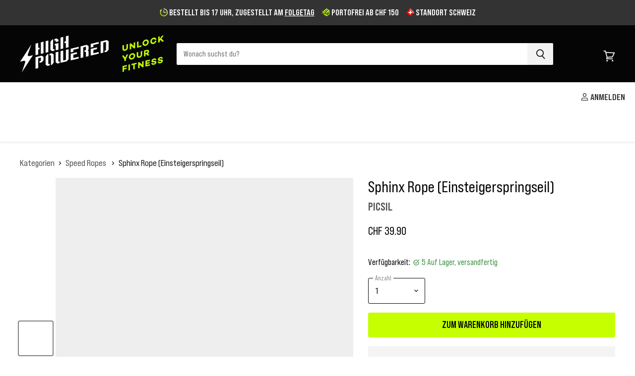

--- FILE ---
content_type: text/javascript
request_url: https://themeassets.aws-dns.uncomplicatedapps.com/shopify/therxstore.myshopify.com-catlist.min.js?cbi=1.80.0.44
body_size: 14189
content:
/**
 * @preserve Breadcrumbs Uncomplicated - v2.4.28 - therxstore.myshopify.com
 * @licence (c) 2016-2024 Zoom Buzz Ltd
 * Categories last refreshed at 2025-04-01T09:41:44.469Z
 * PLEASE DO NOT CHANGE THIS FILE as it is auto-regenerated on category refresh
 */

!function(){var e,t={},n="/products/",i="/collections/",r="activecat",l="activecatpeer",a="Loading...",o={"&":"&amp;","<":"&lt;",">":"&gt;"},s=null,c=function(e,t){return null!=e&&null!=e&&(e.classList?e.classList.contains(t):!!e.className.match(new RegExp("(\\s|^)"+t+"(\\s|$)")))},u=function(e,t){null!=e&&(e.classList?e.classList.add(t):c(e,t)||(e.className+=" "+t))},d=function(e,t){if(null!=e)if(e.classList)e.classList.remove(t);else if(c(e,t)){var n=new RegExp("(\\s|^)"+t+"(\\s|$)");e.className=e.className.replace(n," ")}},f=function(e,t){var n=[];if(t||void 0!==e.url&&(n=[{title:e.title,url:e.url,pointer:e}]),null!=e.links&&void 0!==e.links.length)for(var i=0;i<e.links.length;++i){var r=f(e.links[i],!1);n.push.apply(n,r)}return n},g=function(e,t){if(void 0!==t&&(e.parent=t),null!=e.links&&void 0!==e.links.length)for(var n=0;n<e.links.length;++n)g(e.links[n],e)},p=function(e){if(void 0!==s.country_code_prepend)return s.country_code_prepend;void 0===e&&(e=w());var t="";return"/"==e[0]&&("/"==e[3]&&(t=e.substring(0,3)),"/"!=e[6]||"-"!=e[3]&&"_"!=e[3]||(t=e.substring(0,6))),s.country_code_prepend=t,t},m=function(e,t){if(e=function(e){var t=p(e);return e.substring(t.length)}(e),(r=v(e,t)).length>0)return r;var r,l,a,o,s,c;e=decodeURI(e);return(r=v(e,t)).length>0||(-1!=(l=e.indexOf(n))&&-1!=(a=e.indexOf(i))&&(o=e.substring(0,l),r=v(o,t)),-1!=(a=e.indexOf(i))&&-1!=(s=e.indexOf("/",a+13+1))&&(c=e.substring(0,s),r=v(c,t))),r},v=function(e,t){for(var n=[],i=0;i<t.length;++i)if(t[i].url==e){if(-1==e.indexOf("/",1))continue;n[n.length]=t[i].pointer}return n},h=function(e,t){for(;void 0!==e.parent&&e.parent!=e&&(void 0!==(n=e.parent).parent&&null!==n.parent);)t(e),e=e.parent;var n},y=function(e){var t=[];return h(e,(function(e){t[t.length]=e.parent})),t},b=function(e){var n=e.peer_index;return h(e,(function(e){n=e.parent.peer_index+"-"+n})),t&&t.baseId&&(n=t.baseId+"-"+n),n},_=function(){return t.override_path?t.override_path:window.location.pathname},k=function(){return t.override_querystring?t.override_querystring:window.location.search},L=function(){return t.override_referrer_path?window.location.origin+t.override_referrer_path:document.referrer},w=function(e){var t=!1,n="unknown",i=document.getElementById("uncomplicated-meta-hintedpath");if(null!==i&&(t=i.dataset.hintedpath,n=i.dataset.hintedmethod),n&&"product_metafield_reference"===n)return t;if(n&&"product_metafield"===n)return t;if(e&&1===e&&L()){var r;if(_()&&(r=E(_(),!0)))return r;var l=document.getElementById("uncomplicated-meta-ignorereferrer"),a=new URL(L());if(!l&&a&&a.pathname&&(r=E(a.pathname,!1)))return r}return t||_()},E=function(e,t){if(e&&e.indexOf){var r=e.indexOf(n),l=-1!==r;if(!l||l&&t)if(-1!==e.indexOf(i))return-1!==r?e.substring(0,r):e}return!1},B=function(e,t,n){for(var i=0;i<=n;++i)if(e.title==t[i].title&&e.url==t[i].url)return!0;return!1},I=function(e){return T(e.url)},T=function(e){var t=w();return e===t||e===decodeURI(t)},x=function(e,t){var n=new Image;n.onload=n.onerror=function(){e.apply(this)},n.src=t},H=function(e,t,n){var i;if(null!=e.links&&void 0!==e.links.length)for(var r=0;r<e.links.length;++r)(i=e.links[r])==t||u(document.getElementById(b(i)),n)},M=function(e,n,i){var r="";if(t&&t.baseId&&(r=t.baseId),void 0!==e&&e.length>0){if(void 0!==e[0][r+"tagged-"+n])return;e[0][r+"tagged-"+n]=!0;for(var l=0;l<e.length;++l)u(document.getElementById(b(e[l])),n),i&&M(e[l].links,n,i)}},N=function(e){if(e.dataset.renderStatus){var t=parseInt(e.dataset.renderStatus);if(t>=1048576)return!0;t>=0&&(e.dataset.renderStatus=""+(t+1024))}return!1},C=function(e,t,n){var i="";if(i+='<ul id="'+t+'" class="'+e.join(" ")+'">',null!=n.links&&void 0!==n.links.length)for(var r=0;r<n.links.length;++r)i+=O("li",n.links[r],0,"",!0);else i+="<li>No links available</li>";return i+="</ul>"},O=function(e,n,i,l,a){var o="",s="",c="",u="";if(void 0===l&&(l=""),void 0!==i&&(c+="level-"+i+" absolute-level-"+i+" relative-level-"+i,u+=' data-level="'+i+'"'),i>4&&(c+=" relative-level-gt4"),void 0!==n.products_count&&0==n.products_count&&void 0===n.links&&(c+=" catpc-zero"),I(n)&&(c+=" "+r),void 0!==n.peer_index&&(l.length>0&&(l+="-"),l+=n.peer_index),t&&t.baseId&&(s=t.baseId+"-"),o+="<"+e+' id="'+(s+=l)+'" class="'+c+'"'+u+">",void 0===n.url||I(n)||(o+='<a href="'+A(n.url)+'">'),o+=n.title,void 0!==n.products_count&&"h1"!=e&&(o+=' <span class="pc',0==n.products_count&&(o+=" pc-zero-hide"),o+='" data-count="'+n.products_count+'">('+n.products_count+")</span>"),void 0===n.url||I(n)||(o+="</a>"),o+="</"+e+">",a&&null!=n.links&&void 0!==n.links.length)for(var d=0;d<n.links.length;++d)o+=O(e,n.links[d],i+1,l,a);return o},S=function(e,t,n){var i="";if(i+='<select id="'+t+'" class="'+e.join(" ")+'">',i+='<option value="" selected="selected" disabled="disabled">'+("<Jump to a category>".replace(/[&<>]/g,(function(e){return o[e]||e}))+"</option>"),null!=n.links&&void 0!==n.links.length)for(var r=0;r<n.links.length;++r)i+=z("option",n.links[r],0,"",!0);return i+="</select>"},z=function(e,t,n,i,l){var a="<"+e;if(void 0!==t.url&&(a+=' value="'+A(t.url)+'"',I(t)&&(a+=' class="'+r+'"')),a+=">",a+=i+t.title,a+="</"+e+">",l&&null!=t.links&&void 0!==t.links.length)for(var o=0;o<t.links.length;++o)a+=z(e,t.links[o],n+1,i+"--- ",l);return a},j=function(e,t){for(var n=[],i=0,r=0;r<t;++r){var l=document.getElementById("uncomplicated-category-icon-"+r).getElementsByClassName("subcat-grid-link__image")[0];n[n.length]=l,l.style.height="auto",l.clientHeight>i&&(i=l.clientHeight)}for(r=0;r<n.length;++r){l=n[r];i>0&&(l.style.height=i+"px")}},A=function(e){return p()+e},P=function(e,t,n,i,r){null==r&&(r=0);var l=!0;if(void 0!==this[e]&&this[e])switch(r){case 0:clearTimeout(this[e]),this[e]=setTimeout(this[e+"__function"],i),l=!1,n();break;case 1:this[e+"__function"](!1),l=!0}else l=!0;l&&(this[e+"__function"]=function(i){null==i&&(i=!0),i?t():n(),clearTimeout(this[e]),this[e]=null,this[e+"__function"]=null},this[e]=setTimeout(this[e+"__function"],i))},R={clearCachedProcessing:function(){s.processed_table=[],s.country_code_prepend=void 0},processed:function(e,t){return s.processed_table=s.processed_table||{},void 0===t?void 0!==s.processed_table[e]:(s.processed_table[e]=t,!0)},getMatchesForMostAppropriateCategory:function(e,t){var i=t?s.matches:null;if(!i||!i.length){var r=f(e,!0);_()&&function(e){if(e&&e.indexOf){var t=e.indexOf(n);if(-1!=t)return e.substring(t)}return!1}(_())?(i=m(w(1),r))&&i.length||(i=m(w(0),r)):i=m(w(),r)}return t&&i&&i.length&&(s.matches=i),i},processCategorySelect:function(e,t,n){if(!N(e)&&(e.classList&&e.classList.contains("show-extension")&&(e.outerHTML=S(Array.from(e.classList),e.id,n),e=document.getElementById(e.id)),function(e,t,n){if("load"==t&&"complete"==document.readyState)return n();var i=this,r=function(){n.apply(i,arguments)};e.addEventListener?e.addEventListener(t,r,!1):e.attachEvent?e.attachEvent("on"+t,r):window["on"+t]=r}(e,"change",(function(e){if(null!=e.target&&null!=e.target.value&&""!=e.target.value){var t=e.target.value;window.location=t}})),null!=t&&0!=t.length))for(var i=0;i<e.options.length;i++)if(null!=e.options[i].value&&""!=e.options[i].value&&e.options[i].value==t[0].url){e.selectedIndex=i;break}},processCategoryList:function(e,t,n){if(!N(e))if(e.classList&&e.classList.contains("show-extension")&&(e.outerHTML=C(Array.from(e.classList),e.id,n),e=document.getElementById(e.id)),void 0!==t.length&&t.length>0)for(var i=0;i<t.length;++i){var a=t[i],o=B(a,t,i-1),s=y(a);if(null==s.length||0==s.length)H(a.parent,a,l);else for(var c=0;c<s.length;++c){var d=s[c];u(document.getElementById(b(d)),"supercat"),0==c&&H(d,a,l),void 0!==d.parent&&H(d.parent,d,"supercatpeer")}var f=document.getElementById(b(a));null!=f&&(u(f,r),o&&u(f,"activeduplicat"),I(a)&&(f.innerHTML=f.innerHTML.replace(/<a/,"<span").replace(/a>/,"span>")),M(a.links,"subcatdirect",!1),M(a.links,"subcat",!0),o&&M(a.links,"subduplicat",!0))}else u(e,"no-active-cat")},processCategoryBreadcrumb:function(e,t,n){if(!N(e)){var i;if(null===n.links)i=[{url:"#",title:"Your category list is empty, which makes generating breadcrumbs impossible.  Please refresh the category list in the admin interface.",innerHTML:"Empty category list"}];else{if(null==t||0==t.length)return;i=y(t[0])}var r=document.getElementById("uncomplicated-category-breadcrumb-top-separator"),l=r,a=document.getElementById("uncomplicated-category-breadcrumb-model-item");if(a&&l)for(var o=i.length-1;o>=0;--o){var s=a.cloneNode(!0);s.id="uncomplicated-category-breadcrumb-inserted-"+o,s.href=A(void 0!==i[o].url?i[o].url:"/"),s.title=i[o].title,s.innerHTML=void 0!==i[o].innerHTML?i[o].innerHTML:i[o].title;var c=l.cloneNode(!0);c.id="uncomplicated-category-breadcrumb-insertedsep-"+o,e.insertBefore(c,r),e.insertBefore(s,r)}var u=document.getElementById("uncomplicated-category-breadcrumb-final-item");u&&t.length>0&&(u.href=A(t[0].url),u.title=t[0].title,u.innerHTML=t[0].title)}},processBreadcrumbMetadataJSONLD:function(e){if(null!=e&&0!=e.length){var t=document.getElementsByTagName("head")[0],n=document.createElement("script");n.type="application/ld+json",n.innerHTML="",void 0!==JSON&&void 0!==JSON.stringify&&(n.innerHTML=JSON.stringify(function(e){var t=function(e){var t=[];if(0==e.length)return t;for(var n=e.length-1;n>=0;--n)t[t.length]=e[n];return t}(y(e[0]));t[t.length]=e[0];for(var n={"@context":"http://schema.org","@type":"BreadcrumbList",itemListElement:[]},i=0;i<t.length;++i){var r={},l={"@type":"ListItem"};l.position=i+1,l.item=r,r["@id"]=void 0!==t[i].url?t[i].url:"/",r.name=t[i].title,n.itemListElement[n.itemListElement.length]=l}return n}(e))),t.appendChild(n)}},processBreadcrumbShortLinkFix:function(e){if(null!=e&&0!=e.length&&!(-1!==_().indexOf(n)))for(var t=document.querySelectorAll("body div div a"),i=function(e){var t=e[0].url;return"/"!==t[t.length-1]&&(t[t.length]="/"),t}(e),r="/products/",l=0;l<t.length;++l){var a=t[l];"#"!==a.getAttribute("href")&&(a.pathname&&a.pathname.length>10&&a.pathname.substr(0,10)===r&&(a.pathname=i+a.pathname))}},processCategoryIcons:function(e,t){if(!t||!t.length)return!1;var n=t[0];if(!n.links||!n.links.length)return!1;if(e.classList&&e.classList.contains("show-onlyonfirst")){const e=new URLSearchParams(k()),t=Object.fromEntries(e.entries());if(t.page&&t.page>=2)return!1}var i=e,r=e.getElementsByClassName("subcat-grid-item");if(0===r.length)return!1;var l=r[0],o=function(){P("icons_window_resized",(function(){null!=n.links&&void 0!==n.links.length&&j(0,n.links.length)}),(function(){}),200,1)};!function(e,t,n){if(null!=e.links&&void 0!==e.links.length)for(var i=1;i<e.links.length;++i){var r="uncomplicated-category-icon-"+i;if(!document.getElementById(r)){var l=t.cloneNode(!0);l.id=r,n.appendChild(l)}}}(n,l,i);var s=e.getElementsByClassName("subcat-terminator");if(s&&s.length&&s.length>0){var c=s[0];e.removeChild(c),i.appendChild(c)}"none"===e.style.display&&(e.style.display="block"),"hidden"===e.style.visibility&&(e.style.visibility="visible"),e.classList.contains("subcatzero")&&d(e,"subcatzero"),e.classList.contains("subcatzerojs")&&d(e,"subcatzerojs"),function(e,t,n){if(null!=e.links&&void 0!==e.links.length){for(var i=0;i<e.links.length;++i){var r=e.links[i],l=document.getElementById("uncomplicated-category-icon-"+i);l||(l=document.getElementById("uncomplicated-category-icon-inserted-"+i));var o=!1,s=l.getElementsByClassName("subcat-grid-link")[0];s.href&&"#"===s.getAttribute("href")&&(s.dataset&&(s.dataset.replacedHref=s.href),s.href=A(r.url));var c=s.getElementsByClassName("subcat-grid-link__title")[0];if(c.innerHTML&&c.innerHTML.substring&&c.innerHTML.substring(0,10)===a&&(c.dataset&&(c.dataset.replacedTitle=c.innerHTML),c.innerHTML=r.title,o=!0,void 0!==r.products_count)){var f="";0===r.products_count?(f=' <span class="pc pc-zero-hide" data-count="'+r.products_count+'">('+r.products_count+")</span>",l.className+=" has-no-products"):f=' <span class="pc" data-count="'+r.products_count+'">('+r.products_count+")</span>",c.innerHTML+=""+f}var g=s.getElementsByClassName("subcat-grid-link__image-img")[0];g&&"loading collection image"===g.alt&&(g.dataset&&(g.dataset.replacedAlt=g.alt),g.alt="Sub-category: "+r.title,void 0!==r.image_url?function(e,n){x((function(){e.src=n,t.apply()}),r.image_url)}(g,r.image_url):(l.className+=" has-no-image",g.dataset.nocollimage?g.src=g.dataset.nocollimage:g.src=g.src.replace("loading-image-for-this-collection.png","no-image-for-this-collection.png"))),o&&l.classList&&(u(l,"subcat-shown"),d(l,"subcat-hidden"))}for(var p=e.links.length;p<n.length;++p){var m=document.getElementById("uncomplicated-category-icon-"+p);if(m){var v=m.getElementsByClassName("subcat-grid-link__title")[0];v.innerHTML&&v.innerHTML===a&&(m.style.display="none")}}}}(n,o,r),null!=n.links&&void 0!==n.links.length&&j(0,n.links.length),window.addEventListener&&window.addEventListener("resize",o,!0);var f=document.getElementById("uncomplicated-icons-design_mode-placeholder");return null!==f&&(f.style.display="none"),!0},extendjQuery:function(e){e.fn.getBg=function(){return e(this).parents().filter((function(){var t=e(this).css("background-color");return"transparent"!=t&&"rgba(0, 0, 0, 0)"!=t})).eq(0).css("background-color")};var t=e.expr[":"];t.focus||(t.focus=function(e){return e===document.activeElement&&(e.type||e.href)})},setOptions:function(e){t=e},getCurrentUrlPathname:w,getWindowLocationQueryString:k,doublyLinkTree:g,alreadyPrerendered:N,warn:function(e){console.log("uncompt: "+e)},renderCategories:C,renderCategories_createBranch:O,linksToCurrentPage:T,buffer:P,version:"2.4.0"};e=R,void 0===window.uncompt_common?window.uncompt_common={lib:e}:(window.uncompt_common.other_instances=window.uncompt_common.other_instances||[],window.uncompt_common.other_instances.push(e)),null==s&&(s=window.uncompt_common)}();
!function(){var e={title:"Menu",handle:"main-menu",peer_index:0,links:[{title:"Gewichtheben",depth:1,url:"/collections/gewichtheben",peer_index:0,levels:2,links_size:8,coll_url:"/collections/gewichtheben",coll_handle:"gewichtheben",id:"241150853291",products_count:"54",links:[{title:"Langhanteln",depth:2,url:"/collections/gewichtheben-langhanteln",peer_index:0,levels:0,links_size:0,coll_url:"/collections/gewichtheben-langhanteln",coll_handle:"gewichtheben-langhanteln",id:"414231855334",products_count:"19",image_url:"//highpowered.ch/cdn/shop/collections/Langhanteln_279ccd48-6468-40e8-b4c9-7df90dcca1ee_480x480.jpg?v=1703242018",links:[]},{title:"Hantelscheiben",depth:2,url:"/collections/gewichtheben-hantelscheiben",peer_index:1,levels:1,links_size:2,coll_url:"/collections/gewichtheben-hantelscheiben",coll_handle:"gewichtheben-hantelscheiben",id:"414231920870",products_count:"15",image_url:"//highpowered.ch/cdn/shop/collections/Gewichtsscheiben_ee53abc1-4128-491a-898a-36b74d39d8f7_480x480.jpg?v=1699366300",links:[{title:"Bumper Plates",depth:3,url:"/collections/gewichtheben-hantelscheiben-bumper-plates",peer_index:0,levels:0,links_size:0,coll_url:"/collections/gewichtheben-hantelscheiben-bumper-plates",coll_handle:"gewichtheben-hantelscheiben-bumper-plates",id:"417011859686",products_count:"15",image_url:"//highpowered.ch/cdn/shop/collections/Bumper_Plates_480x480.jpg?v=1703240777"},{title:"Change Plates",depth:3,url:"/collections/gewichtheben-hantelscheiben-fractional-plates",peer_index:1,levels:0,links_size:0,coll_url:"/collections/gewichtheben-hantelscheiben-fractional-plates",coll_handle:"gewichtheben-hantelscheiben-fractional-plates",id:"417011761382",products_count:"6"}]},{title:"Hantelzubehör",depth:2,url:"/collections/gewichtheben-hantelzubehoer",peer_index:2,levels:1,links_size:4,coll_url:"/collections/gewichtheben-hantelzubehoer",coll_handle:"gewichtheben-hantelzubehoer",id:"417011630310",products_count:"19",image_url:"//highpowered.ch/cdn/shop/collections/Hantelzubehoer_61042be2-1855-4cd8-b958-edd7b715ea84_480x480.jpg?v=1713448606",links:[{title:"Hantelverschlüsse",depth:3,url:"/collections/gewichtheben-hantelzubehoer-hantelverschluss",peer_index:0,levels:0,links_size:0,coll_url:"/collections/gewichtheben-hantelzubehoer-hantelverschluss",coll_handle:"gewichtheben-hantelzubehoer-hantelverschluss",id:"417011892454",products_count:"3",image_url:"//highpowered.ch/cdn/shop/collections/Hantelzubehoer_480x480.jpg?v=1699366269"},{title:"Hantelgriffe",depth:3,url:"/collections/gewichtheben-hantelzubehoer-hantelgriffe",peer_index:1,levels:0,links_size:0,coll_url:"/collections/gewichtheben-hantelzubehoer-hantelgriffe",coll_handle:"gewichtheben-hantelzubehoer-hantelgriffe",id:"435302465766",products_count:"3"},{title:"T Bars",depth:3,url:"/collections/gewichtheben-hantelzubehoer-t-bars",peer_index:2,levels:0,links_size:0,coll_url:"/collections/gewichtheben-hantelzubehoer-t-bars",coll_handle:"gewichtheben-hantelzubehoer-t-bars",id:"417011925222",products_count:"2"},{title:"Weiteres Hantelzubehör",depth:3,url:"/collections/gewichtheben-hantelzubehoer-weiteres",peer_index:3,levels:0,links_size:0,coll_url:"/collections/gewichtheben-hantelzubehoer-weiteres",coll_handle:"gewichtheben-hantelzubehoer-weiteres",id:"435304366310",products_count:"4"}]},{title:"Verstellbare Hanteln",depth:2,url:"/collections/gewichtheben-verstellbare-hanteln",peer_index:3,levels:0,links_size:0,coll_url:"/collections/gewichtheben-verstellbare-hanteln",coll_handle:"gewichtheben-verstellbare-hanteln",id:"417011826918",products_count:"3",image_url:"//highpowered.ch/cdn/shop/collections/Verstellbare_Hanteln_480x480.jpg?v=1700348254",links:[]},{title:"Tibialis Bars",depth:2,url:"/collections/gewichtheben-tibialis-bars",peer_index:4,levels:0,links_size:0,coll_url:"/collections/gewichtheben-tibialis-bars",coll_handle:"gewichtheben-tibialis-bars",id:"435304431846",products_count:"2",image_url:"//highpowered.ch/cdn/shop/collections/tibialis_bar_480x480.jpg?v=1713282949",links:[]},{title:"Strongman",depth:2,url:"/collections/gewichtheben-strongman",peer_index:5,levels:0,links_size:0,coll_url:"/collections/gewichtheben-strongman",coll_handle:"gewichtheben-strongman",id:"449694761190",products_count:"7",image_url:"//highpowered.ch/cdn/shop/collections/Strongman_480x480.jpg?v=1727810449",links:[]},{title:"Drop Pads",depth:2,url:"/collections/gewichtheben-drop-pads",peer_index:6,levels:0,links_size:0,coll_url:"/collections/gewichtheben-drop-pads",coll_handle:"gewichtheben-drop-pads",id:"417011728614",products_count:"1",image_url:"//highpowered.ch/cdn/shop/collections/Drop_Pads_480x480.jpg?v=1700346755",links:[]},{title:"Griffkrafttrainer",depth:2,url:"/collections/gewichtheben-griffkrafttrainer",peer_index:7,levels:0,links_size:0,coll_url:"/collections/gewichtheben-griffkrafttrainer",coll_handle:"gewichtheben-griffkrafttrainer",id:"417011695846",products_count:"2",image_url:"//highpowered.ch/cdn/shop/collections/aneinander_Griffkrafttrainer_480x480.jpg?v=1713798418",links:[]}]},{title:"Konditionierung",depth:1,url:"/collections/konditionierung",peer_index:1,levels:2,links_size:7,coll_url:"/collections/konditionierung",coll_handle:"konditionierung",id:"275185828011",products_count:"73",links:[{title:"Kurzhanteln",depth:2,url:"/collections/konditionierung-kurzhanteln",peer_index:0,levels:0,links_size:0,coll_url:"/collections/konditionierung-kurzhanteln",coll_handle:"konditionierung-kurzhanteln",id:"414231429350",products_count:"7",image_url:"//highpowered.ch/cdn/shop/collections/Dumbbells_92870634-7c85-4c8a-ac89-205a5a0c2cc8_480x480.jpg?v=1703241731",links:[]},{title:"Kettlebells",depth:2,url:"/collections/konditionierung-kettlebells",peer_index:1,levels:0,links_size:0,coll_url:"/collections/konditionierung-kettlebells",coll_handle:"konditionierung-kettlebells",id:"414231462118",products_count:"3",image_url:"//highpowered.ch/cdn/shop/collections/Kettlebells_dbf0d252-08fd-4044-a16a-c68b229734f4_480x480.jpg?v=1679405028",links:[]},{title:"Wallballs (Medizinbälle)",depth:2,url:"/collections/konditionierung-wallballs-medizinbaelle",peer_index:2,levels:0,links_size:0,coll_url:"/collections/konditionierung-wallballs-medizinbaelle",coll_handle:"konditionierung-wallballs-medizinbaelle",id:"414231494886",products_count:"2",image_url:"//highpowered.ch/cdn/shop/collections/Wallballs_c0bd9dc3-6260-4f47-aacf-0133274419cb_480x480.jpg?v=1679405036",links:[]},{title:"Sandsäcke & Schlitten",depth:2,url:"/collections/konditionierung-trainings-sandsaecke",peer_index:3,levels:0,links_size:0,coll_url:"/collections/konditionierung-trainings-sandsaecke",coll_handle:"konditionierung-trainings-sandsaecke",id:"415752159462",products_count:"4",image_url:"//highpowered.ch/cdn/shop/collections/Sandsaecke_480x480.jpg?v=1713634354",links:[]},{title:"Springseile",depth:2,url:"/collections/konditionierung-springseile",peer_index:4,levels:1,links_size:4,coll_url:"/collections/konditionierung-springseile",coll_handle:"konditionierung-springseile",id:"245387624619",products_count:"39",image_url:"//highpowered.ch/cdn/shop/collections/Springseile_f18b5d9c-3de0-403c-85dd-7c6738767829_480x480.jpg?v=1703929192",links:[{title:"Speed Ropes",depth:3,url:"/collections/konditionierung-springseile-speed-ropes",peer_index:0,levels:0,links_size:0,coll_url:"/collections/konditionierung-springseile-speed-ropes",coll_handle:"konditionierung-springseile-speed-ropes",id:"435304726758",products_count:"33"},{title:"Springseile mit Gewicht",depth:3,url:"/collections/konditionierung-springseile-mit-gewicht",peer_index:1,levels:0,links_size:0,coll_url:"/collections/konditionierung-springseile-mit-gewicht",coll_handle:"konditionierung-springseile-mit-gewicht",id:"435976700134",products_count:"14"},{title:"Kabel für Springseile",depth:3,url:"/collections/konditionierung-springseile-ersatzkabel",peer_index:2,levels:0,links_size:0,coll_url:"/collections/konditionierung-springseile-ersatzkabel",coll_handle:"konditionierung-springseile-ersatzkabel",id:"435304825062",products_count:"14"},{title:"Springseilzubehör",depth:3,url:"/collections/konditionierung-springseile-zubehor",peer_index:3,levels:0,links_size:0,coll_url:"/collections/konditionierung-springseile-zubehor",coll_handle:"konditionierung-springseile-zubehor",id:"435304923366",products_count:"24"}]},{title:"Gewichtswesten",depth:2,url:"/collections/konditionierung-gewichtswesten",peer_index:5,levels:0,links_size:0,coll_url:"/collections/konditionierung-gewichtswesten",coll_handle:"konditionierung-gewichtswesten",id:"394184720614",products_count:"6",image_url:"//highpowered.ch/cdn/shop/collections/Gewichtswesten_480x480.jpg?v=1636916977",links:[]},{title:"Ergometer",depth:2,url:"/collections/konditionierung-ausdauergeraete",peer_index:6,levels:0,links_size:0,coll_url:"/collections/konditionierung-ausdauergeraete",coll_handle:"konditionierung-ausdauergeraete",id:"275186319531",products_count:"12",image_url:"//highpowered.ch/cdn/shop/collections/Konditionierung_164a6f27-9e6e-4a48-8d8d-64f59e2c8ff6_480x480.jpg?v=1679405022",links:[]}]},{title:"Bodyweight & Gymnastics",depth:1,url:"/collections/bodyweight-gymnastics",peer_index:2,levels:1,links_size:8,coll_url:"/collections/bodyweight-gymnastics",coll_handle:"bodyweight-gymnastics",id:"241262330027",products_count:"25",links:[{title:"Bauchtrainer & Core",depth:2,url:"/collections/bodyweight-gymnastics-abs-core",peer_index:0,levels:0,links_size:0,coll_url:"/collections/bodyweight-gymnastics-abs-core",coll_handle:"bodyweight-gymnastics-abs-core",id:"279775281323",products_count:"15",image_url:"//highpowered.ch/cdn/shop/collections/Abs_Core_8fc2953a-b314-4c72-9c3a-862643156a84_480x480.jpg?v=1680037514",links:[]},{title:"Handstand Matten",depth:2,url:"/collections/bodyweight-gymnastics-handstand-matten",peer_index:1,levels:0,links_size:0,coll_url:"/collections/bodyweight-gymnastics-handstand-matten",coll_handle:"bodyweight-gymnastics-handstand-matten",id:"417013137638",products_count:"1",image_url:"//highpowered.ch/cdn/shop/collections/hspu-mat_480x480.jpg?v=1712005270",links:[]},{title:"Fitnessringe",depth:2,url:"/collections/bodyweight-gymnastics-fitnessringe",peer_index:2,levels:0,links_size:0,coll_url:"/collections/bodyweight-gymnastics-fitnessringe",coll_handle:"bodyweight-gymnastics-fitnessringe",id:"435145015526",products_count:"2",image_url:"//highpowered.ch/cdn/shop/collections/fitnessringe_480x480.webp?v=1713283124",links:[]},{title:"Paralletten",depth:2,url:"/collections/bodyweight-gymnastics-paralletten",peer_index:3,levels:0,links_size:0,coll_url:"/collections/bodyweight-gymnastics-paralletten",coll_handle:"bodyweight-gymnastics-paralletten",id:"435145244902",products_count:"5",image_url:"//highpowered.ch/cdn/shop/collections/highpowered-high-parallettes-stahl-parallettes-40084165656806_480x480.webp?v=1712922174",links:[]},{title:"Plyoboxen",depth:2,url:"/collections/bodyweight-gymnastics-plyoboxen",peer_index:4,levels:0,links_size:0,coll_url:"/collections/bodyweight-gymnastics-plyoboxen",coll_handle:"bodyweight-gymnastics-plyoboxen",id:"414309089510",products_count:"2",image_url:"//highpowered.ch/cdn/shop/collections/Plyoboxen_c729255f-077f-4ef3-b14d-65c138df3dba_480x480.jpg?v=1679405148",links:[]},{title:"Kletterseile",depth:2,url:"/collections/bodyweight-gymnastics-kletterseile",peer_index:5,levels:0,links_size:0,coll_url:"/collections/bodyweight-gymnastics-kletterseile",coll_handle:"bodyweight-gymnastics-kletterseile",id:"414309417190",products_count:"1",image_url:"//highpowered.ch/cdn/shop/collections/Kletterseile_c54d45fd-3cf3-4171-a84c-3129afb4af46_480x480.jpg?v=1679405172",links:[]},{title:"Battle Ropes",depth:2,url:"/collections/bodyweight-gymnastics-battle-ropes",peer_index:6,levels:0,links_size:0,coll_url:"/collections/bodyweight-gymnastics-battle-ropes",coll_handle:"bodyweight-gymnastics-battle-ropes",id:"449458766054",products_count:"1",image_url:"//highpowered.ch/cdn/shop/collections/Battle_Ropes_2_480x480.jpg?v=1727810824",links:[]},{title:"Agility & Weiteres",depth:2,url:"/collections/bodyweight-gymnastics-agility-und-weiteres",peer_index:7,levels:0,links_size:0,coll_url:"/collections/bodyweight-gymnastics-agility-und-weiteres",coll_handle:"bodyweight-gymnastics-agility-und-weiteres",id:"449458471142",products_count:"17",image_url:"//highpowered.ch/cdn/shop/collections/Agility_480x480.jpg?v=1727810525",links:[]}]},{title:"Support & Schutz",depth:1,url:"/collections/support-schutz",peer_index:3,levels:2,links_size:6,coll_url:"/collections/support-schutz",coll_handle:"support-schutz",id:"245388050603",products_count:"225",links:[{title:"Hand Grips",depth:2,url:"/collections/support-schutz-hand-grips",peer_index:0,levels:0,links_size:0,coll_url:"/collections/support-schutz-hand-grips",coll_handle:"support-schutz-hand-grips",id:"245387428011",products_count:"37",image_url:"//highpowered.ch/cdn/shop/collections/Gymnastics_Grips_07c82dda-ee2a-4664-9719-f7c5667f96bf_480x480.jpg?v=1703240746",links:[]},{title:"Gewichthebergürtel",depth:2,url:"/collections/support-schutz-gewichtheberguertel",peer_index:1,levels:0,links_size:0,coll_url:"/collections/support-schutz-gewichtheberguertel",coll_handle:"support-schutz-gewichtheberguertel",id:"241151180971",products_count:"65",image_url:"//highpowered.ch/cdn/shop/collections/Gewichtheberguertel_800x480px_f191606c-f494-4fd6-a466-6f8717c04ce2_480x480.jpg?v=1703929052",links:[]},{title:"Bandagen",depth:2,url:"/collections/support-schutz-sleeves-wraps",peer_index:2,levels:1,links_size:5,coll_url:"/collections/support-schutz-sleeves-wraps",coll_handle:"support-schutz-sleeves-wraps",id:"245292105899",products_count:"121",image_url:"//highpowered.ch/cdn/shop/collections/Sleeves_Wraps_f59098ca-8cd0-498f-a4d4-25925fb134ff_480x480.jpg?v=1713274848",links:[{title:"Kniebandagen",depth:3,url:"/collections/support-schutz-bandagen-kniebandagen",peer_index:0,levels:0,links_size:0,coll_url:"/collections/support-schutz-bandagen-kniebandagen",coll_handle:"support-schutz-bandagen-kniebandagen",id:"435393888486",products_count:"44"},{title:"Schienbeinbandagen",depth:3,url:"/collections/support-schutz-bandagen-schienbeinbandagen",peer_index:1,levels:0,links_size:0,coll_url:"/collections/support-schutz-bandagen-schienbeinbandagen",coll_handle:"support-schutz-bandagen-schienbeinbandagen",id:"435394019558",products_count:"9"},{title:"Handgelenkbandagen",depth:3,url:"/collections/support-schutz-bandagen-handgelenkbandagen",peer_index:2,levels:0,links_size:0,coll_url:"/collections/support-schutz-bandagen-handgelenkbandagen",coll_handle:"support-schutz-bandagen-handgelenkbandagen",id:"435394183398",products_count:"20"},{title:"Schweissbänder",depth:3,url:"/collections/support-schutz-bandagen-schweissbaender",peer_index:3,levels:0,links_size:0,coll_url:"/collections/support-schutz-bandagen-schweissbaender",coll_handle:"support-schutz-bandagen-schweissbaender",id:"435394281702",products_count:"4"},{title:"Armbandagen",depth:3,url:"/collections/support-schutz-bandagen-armbandagen",peer_index:4,levels:0,links_size:0,coll_url:"/collections/support-schutz-bandagen-armbandagen",coll_handle:"support-schutz-bandagen-armbandagen",id:"435394511078",products_count:"43"}]},{title:"Zughilfen",depth:2,url:"/collections/support-schutz-zughilfen",peer_index:3,levels:0,links_size:0,coll_url:"/collections/support-schutz-zughilfen",coll_handle:"support-schutz-zughilfen",id:"245387264171",products_count:"29",image_url:"//highpowered.ch/cdn/shop/collections/Zughilfen_Grip_800x480_03b92dce-6c3b-4372-978c-abf90308fefe_480x480.jpg?v=1712066644",links:[]},{title:"Tapes",depth:2,url:"/collections/support-schutz-tapes",peer_index:4,levels:1,links_size:3,coll_url:"/collections/support-schutz-tapes",coll_handle:"support-schutz-tapes",id:"245388214443",products_count:"28",image_url:"//highpowered.ch/cdn/shop/collections/Tapes_480x480.jpg?v=1713634028",links:[{title:"Daumentape",depth:3,url:"/collections/support-schutz-tapes-daumentape",peer_index:0,levels:0,links_size:0,coll_url:"/collections/support-schutz-tapes-daumentape",coll_handle:"support-schutz-tapes-daumentape",id:"435394674918",products_count:"21"},{title:"Sportstape",depth:3,url:"/collections/support-schutz-tapes-sportstape",peer_index:1,levels:0,links_size:0,coll_url:"/collections/support-schutz-tapes-sportstape",coll_handle:"support-schutz-tapes-sportstape",id:"435394773222",products_count:"7"},{title:"Handschutz-Tapes",depth:3,url:"/collections/support-schutz-tapes-handschutztape",peer_index:2,levels:0,links_size:0,coll_url:"/collections/support-schutz-tapes-handschutztape",coll_handle:"support-schutz-tapes-handschutztape",id:"435394805990",products_count:"2"}]},{title:"Magnesium",depth:2,url:"/collections/support-schutz-magnesium",peer_index:5,levels:0,links_size:0,coll_url:"/collections/support-schutz-magnesium",coll_handle:"support-schutz-magnesium",id:"245388378283",products_count:"6",image_url:"//highpowered.ch/cdn/shop/collections/Magnesium_75cd37a0-9fc7-40db-9a41-137564a2bffe_480x480.jpg?v=1679405007",links:[]}]},{title:"Gym Equipment",depth:1,url:"/collections/gym-equipment",peer_index:4,levels:2,links_size:8,coll_url:"/collections/gym-equipment",coll_handle:"gym-equipment",id:"414309449958",products_count:"34",links:[{title:"Racks",depth:2,url:"/collections/gym-equipment-racks",peer_index:0,levels:1,links_size:2,coll_url:"/collections/gym-equipment-racks",coll_handle:"gym-equipment-racks",id:"417015202022",products_count:"11",image_url:"//highpowered.ch/cdn/shop/collections/Racks_480x480.jpg?v=1713193273",links:[{title:"Power Racks",depth:3,url:"/collections/gym-equipment-racks-power-racks",peer_index:0,levels:0,links_size:0,coll_url:"/collections/gym-equipment-racks-power-racks",coll_handle:"gym-equipment-racks-power-racks",id:"417015431398",products_count:"4"},{title:"Wandracks",depth:3,url:"/collections/gym-equipment-racks-wandracks",peer_index:1,levels:0,links_size:0,coll_url:"/collections/gym-equipment-racks-wandracks",coll_handle:"gym-equipment-racks-wandracks",id:"417015464166",products_count:"1"}]},{title:"Hantelständer",depth:2,url:"/collections/gym-equipment-racks-hantelstaender",peer_index:1,levels:0,links_size:0,coll_url:"/collections/gym-equipment-racks-hantelstaender",coll_handle:"gym-equipment-racks-hantelstaender",id:"417015300326",products_count:"9",image_url:"//highpowered.ch/cdn/shop/collections/Hantelstaender_480x480.jpg?v=1700347161",links:[]},{title:"Rackzubehör",depth:2,url:"/collections/gym-equipment-rigzubehoer-rackzubehoer",peer_index:2,levels:1,links_size:6,coll_url:"/collections/gym-equipment-rigzubehoer-rackzubehoer",coll_handle:"gym-equipment-rigzubehoer-rackzubehoer",id:"417015267558",products_count:"3",image_url:"//highpowered.ch/cdn/shop/collections/Rack_Accessories_copy_480x480.jpg?v=1727810574",links:[{title:"Dip Griffe",depth:3,url:"/collections/gym-equipment-rigzubehoer-rackzubehoer-dip-bars",peer_index:0,levels:0,links_size:0,coll_url:"/collections/gym-equipment-rigzubehoer-rackzubehoer-dip-bars",coll_handle:"gym-equipment-rigzubehoer-rackzubehoer-dip-bars",id:"449459388646",products_count:"2"},{title:"Sicherheitsarme",depth:3,url:"/collections/gym-equipment-rigzubehoer-rackzubehoer-spotter-arms",peer_index:1,levels:0,links_size:0,coll_url:"/collections/gym-equipment-rigzubehoer-rackzubehoer-spotter-arms",coll_handle:"gym-equipment-rigzubehoer-rackzubehoer-spotter-arms",id:"449459421414",products_count:"0"},{title:"J Hooks",depth:3,url:"/collections/gym-equipment-rigzubehoer-rackzubehoer-j-hooks",peer_index:2,levels:0,links_size:0,coll_url:"/collections/gym-equipment-rigzubehoer-rackzubehoer-j-hooks",coll_handle:"gym-equipment-rigzubehoer-rackzubehoer-j-hooks",id:"417015365862",products_count:"0"},{title:"Kabelzuggeräte",depth:3,url:"/collections/gym-equipment-rigzubehoer-rackzubehoer-kabelzuggeraete",peer_index:3,levels:0,links_size:0,coll_url:"/collections/gym-equipment-rigzubehoer-rackzubehoer-kabelzuggeraete",coll_handle:"gym-equipment-rigzubehoer-rackzubehoer-kabelzuggeraete",id:"449459454182",products_count:"1"},{title:"Wallball Targets",depth:3,url:"/collections/gym-equipment-rigzubehoer-rackzubehoer-wallball-targets",peer_index:4,levels:0,links_size:0,coll_url:"/collections/gym-equipment-rigzubehoer-rackzubehoer-wallball-targets",coll_handle:"gym-equipment-rigzubehoer-rackzubehoer-wallball-targets",id:"417015398630",products_count:"0"},{title:"Weiteres Rackzubehör",depth:3,url:"/collections/gym-equipment-rigzubehoer-rackzubehoer-weiteres",peer_index:5,levels:0,links_size:0,coll_url:"/collections/gym-equipment-rigzubehoer-rackzubehoer-weiteres",coll_handle:"gym-equipment-rigzubehoer-rackzubehoer-weiteres",id:"449459552486",products_count:"0"}]},{title:"Klimmzugstangen",depth:2,url:"/collections/gym-equipment-klimmzugstangen",peer_index:3,levels:0,links_size:0,coll_url:"/collections/gym-equipment-klimmzugstangen",coll_handle:"gym-equipment-klimmzugstangen",id:"414309482726",products_count:"5",image_url:"//highpowered.ch/cdn/shop/collections/Klimmzugstangen_14e3fdcf-8320-4c7e-9806-ac651efe0870_480x480.jpg?v=1679405187",links:[]},{title:"Hantelbänke",depth:2,url:"/collections/gym-equipment-hantelbaenke",peer_index:4,levels:1,links_size:2,coll_url:"/collections/gym-equipment-hantelbaenke",coll_handle:"gym-equipment-hantelbaenke",id:"417015333094",products_count:"4",image_url:"//highpowered.ch/cdn/shop/collections/Hantelbaenke_480x480.jpg?v=1703243660",links:[{title:"Schrägbänke",depth:3,url:"/collections/gym-equipment-hantelbaenke-schraegbaenke",peer_index:0,levels:0,links_size:0,coll_url:"/collections/gym-equipment-hantelbaenke-schraegbaenke",coll_handle:"gym-equipment-hantelbaenke-schraegbaenke",id:"435977617638",products_count:"3"},{title:"Flachbänke",depth:3,url:"/collections/gym-equipment-hantelbaenke-flachbaenke",peer_index:1,levels:0,links_size:0,coll_url:"/collections/gym-equipment-hantelbaenke-flachbaenke",coll_handle:"gym-equipment-hantelbaenke-flachbaenke",id:"435977650406",products_count:"1"}]},{title:"GHD",depth:2,url:"/collections/gym-equipment-weiteres-glute-ham-entwickler",peer_index:5,levels:0,links_size:0,coll_url:"/collections/gym-equipment-weiteres-glute-ham-entwickler",coll_handle:"gym-equipment-weiteres-glute-ham-entwickler",id:"449457553638",products_count:"2",links:[]},{title:"Gym Timer",depth:2,url:"/collections/gym-equipment-weiteres-gym-timer",peer_index:6,levels:0,links_size:0,coll_url:"/collections/gym-equipment-weiteres-gym-timer",coll_handle:"gym-equipment-weiteres-gym-timer",id:"414309581030",products_count:"2",image_url:"//highpowered.ch/cdn/shop/collections/Gym_Timer_e95d8f06-d577-4211-8b94-630b7dc0d454_480x480.jpg?v=1679405209",links:[]},{title:"Sportboden",depth:2,url:"/collections/gym-equipment-sportboden",peer_index:7,levels:1,links_size:1,coll_url:"/collections/gym-equipment-sportboden",coll_handle:"gym-equipment-sportboden",id:"414309548262",products_count:"6",image_url:"//highpowered.ch/cdn/shop/collections/Sportboden_6a52a6e2-6bd6-43ce-847b-7f8497f7f5d8_480x480.jpg?v=1679405191",links:[{title:"Kunstrasen (Turf)",depth:3,url:"/collections/gym-equipment-kunstrasen",peer_index:0,levels:0,links_size:0,coll_url:"/collections/gym-equipment-kunstrasen",coll_handle:"gym-equipment-kunstrasen",id:"668661088642",products_count:"2"}]}]},{title:"Gym Aufbewahrung",depth:1,url:"/collections/gym-aufbewahrung",peer_index:5,levels:2,links_size:4,coll_url:"/collections/gym-aufbewahrung",coll_handle:"gym-aufbewahrung",id:"417015496934",products_count:"13",links:[{title:"Hantelracks",depth:2,url:"/collections/gym-aufbewahrung-hantelracks",peer_index:0,levels:1,links_size:3,coll_url:"/collections/gym-aufbewahrung-hantelracks",coll_handle:"gym-aufbewahrung-hantelracks",id:"417015529702",products_count:"10",image_url:"//highpowered.ch/cdn/shop/collections/Hantelracks_480x480.jpg?v=1700347131",links:[{title:"Kurzhantel Ständer",depth:3,url:"/collections/gym-aufbewahrung-hantelracks-kurzhantelstaender",peer_index:0,levels:0,links_size:0,coll_url:"/collections/gym-aufbewahrung-hantelracks-kurzhantelstaender",coll_handle:"gym-aufbewahrung-hantelracks-kurzhantelstaender",id:"435977781478",products_count:"6"},{title:"Kettlebell Ständer",depth:3,url:"/collections/gym-aufbewahrung-hantelracks-kettlebell-staender",peer_index:1,levels:0,links_size:0,coll_url:"/collections/gym-aufbewahrung-hantelracks-kettlebell-staender",coll_handle:"gym-aufbewahrung-hantelracks-kettlebell-staender",id:"417015562470",products_count:"3",image_url:"//highpowered.ch/cdn/shop/collections/Kettleball_Staender_480x480.jpg?v=1700347199"},{title:"Multi-Function Ständer",depth:3,url:"/collections/gym-aufbewahrung-hantelracks-multifunctionracks",peer_index:2,levels:0,links_size:0,coll_url:"/collections/gym-aufbewahrung-hantelracks-multifunctionracks",coll_handle:"gym-aufbewahrung-hantelracks-multifunctionracks",id:"435977814246",products_count:"3"}]},{title:"Hantelscheibenständer",depth:2,url:"/collections/gym-aufbewahrung-hantelscheibenstaender",peer_index:1,levels:0,links_size:0,coll_url:"/collections/gym-aufbewahrung-hantelscheibenstaender",coll_handle:"gym-aufbewahrung-hantelscheibenstaender",id:"417015595238",products_count:"7",image_url:"//highpowered.ch/cdn/shop/collections/Hantelscheibenstaender_480x480.jpg?v=1700347147",links:[]},{title:"Stangenhalter",depth:2,url:"/collections/gym-aufbewahrung-stangenhalter",peer_index:2,levels:0,links_size:0,coll_url:"/collections/gym-aufbewahrung-stangenhalter",coll_handle:"gym-aufbewahrung-stangenhalter",id:"417015693542",products_count:"5",image_url:"//highpowered.ch/cdn/shop/collections/Stangenhalter_480x480.jpg?v=1713623702",links:[]},{title:"Aufbewahr-Zubehör",depth:2,url:"/collections/gym-aufbewahrung-aufbewahrzubehor",peer_index:3,levels:0,links_size:0,coll_url:"/collections/gym-aufbewahrung-aufbewahrzubehor",coll_handle:"gym-aufbewahrung-aufbewahrzubehor",id:"417015628006",products_count:"1",links:[]}]},{title:"Mobility & Recovery",depth:1,url:"/collections/mobility-recovery",peer_index:6,levels:2,links_size:7,coll_url:"/collections/mobility-recovery",coll_handle:"mobility-recovery",id:"241264165035",products_count:"85",links:[{title:"Hand- & Körperpflege",depth:2,url:"/collections/mobility-recovery-handpflege-koerperpflege",peer_index:0,levels:0,links_size:0,coll_url:"/collections/mobility-recovery-handpflege-koerperpflege",coll_handle:"mobility-recovery-handpflege-koerperpflege",id:"245388279979",products_count:"36",image_url:"//highpowered.ch/cdn/shop/collections/Handpflege_53892f3f-40de-4d17-9541-411d4be1c7bb_480x480.jpg?v=1713634858",links:[]},{title:"Resistance Bands",depth:2,url:"/collections/mobility-recovery-resistance-bands",peer_index:1,levels:0,links_size:0,coll_url:"/collections/mobility-recovery-resistance-bands",coll_handle:"mobility-recovery-resistance-bands",id:"245388738731",products_count:"7",image_url:"//highpowered.ch/cdn/shop/collections/Resistance_Bands_140d58c2-0053-4329-9a8f-621323baf92f_480x480.jpg?v=1703243355",links:[]},{title:"Slant Boards",depth:2,url:"/collections/mobility-recovery-slant-boards",peer_index:2,levels:0,links_size:0,coll_url:"/collections/mobility-recovery-slant-boards",coll_handle:"mobility-recovery-slant-boards",id:"417015791846",products_count:"4",image_url:"//highpowered.ch/cdn/shop/collections/Slant_Boards_480x480.jpg?v=1700348200",links:[]},{title:"Massagegeräte",depth:2,url:"/collections/mobility-recovery-massage-tools",peer_index:3,levels:1,links_size:4,coll_url:"/collections/mobility-recovery-massage-tools",coll_handle:"mobility-recovery-massage-tools",id:"245388476587",products_count:"28",image_url:"//highpowered.ch/cdn/shop/collections/Massage_Tools_da18c95a-9761-43ef-bce4-291fdf455dab_480x480.jpg?v=1680035648",links:[{title:"Foam Rollers",depth:3,url:"/collections/mobility-recovery-massage-tools-foam-rollers",peer_index:0,levels:0,links_size:0,coll_url:"/collections/mobility-recovery-massage-tools-foam-rollers",coll_handle:"mobility-recovery-massage-tools-foam-rollers",id:"435978305766",products_count:"14"},{title:"Faszienbälle",depth:3,url:"/collections/mobility-recovery-massage-tools-faszienbaelle",peer_index:1,levels:0,links_size:0,coll_url:"/collections/mobility-recovery-massage-tools-faszienbaelle",coll_handle:"mobility-recovery-massage-tools-faszienbaelle",id:"417015857382",products_count:"9"},{title:"Trigger Tools",depth:3,url:"/collections/mobility-recovery-massage-tools-trigger-tools",peer_index:2,levels:0,links_size:0,coll_url:"/collections/mobility-recovery-massage-tools-trigger-tools",coll_handle:"mobility-recovery-massage-tools-trigger-tools",id:"435978404070",products_count:"9"},{title:"Zehenspreizer",depth:3,url:"/collections/mobility-recovery-massage-tools-zehenspreizer",peer_index:3,levels:0,links_size:0,coll_url:"/collections/mobility-recovery-massage-tools-zehenspreizer",coll_handle:"mobility-recovery-massage-tools-zehenspreizer",id:"435978436838",products_count:"2"}]},{title:"Yoga",depth:2,url:"/collections/mobility-recovery-yoga",peer_index:4,levels:1,links_size:2,coll_url:"/collections/mobility-recovery-yoga",coll_handle:"mobility-recovery-yoga",id:"245388902571",products_count:"12",image_url:"//highpowered.ch/cdn/shop/collections/Yoga_f7c835fb-73cc-485f-b473-b20157f13a4a_480x480.jpg?v=1679405023",links:[{title:"Yogamatten",depth:3,url:"/collections/mobility-recovery-yoga-yogamatten",peer_index:0,levels:0,links_size:0,coll_url:"/collections/mobility-recovery-yoga-yogamatten",coll_handle:"mobility-recovery-yoga-yogamatten",id:"417015824614",products_count:"9"},{title:"Yogablocks",depth:3,url:"/collections/mobility-recovery-yoga-yogablocks",peer_index:1,levels:0,links_size:0,coll_url:"/collections/mobility-recovery-yoga-yogablocks",coll_handle:"mobility-recovery-yoga-yogablocks",id:"435978666214",products_count:"4"}]},{title:"Eisbäder",depth:2,url:"/collections/mobility-recovery-yoga-eisbaeder",peer_index:5,levels:0,links_size:0,coll_url:"/collections/mobility-recovery-yoga-eisbaeder",coll_handle:"mobility-recovery-yoga-eisbaeder",id:"449459650790",products_count:"1",image_url:"//highpowered.ch/cdn/shop/collections/Ice_Bath_480x480.jpg?v=1727811028",links:[]},{title:"Weiteres in Mobility & Recovery",depth:2,url:"/collections/mobility-recovery-yoga-weiteres",peer_index:6,levels:1,links_size:1,coll_url:"/collections/mobility-recovery-yoga-weiteres",coll_handle:"mobility-recovery-yoga-weiteres",id:"449459814630",products_count:"5",image_url:"//highpowered.ch/cdn/shop/collections/More_Recovery_Items_480x480.jpg?v=1727810548",links:[{title:"Inversionsgeräte",depth:3,url:"/collections/mobility-recovery-yoga-weiteres-inversionsgerate",peer_index:0,levels:0,links_size:0,coll_url:"/collections/mobility-recovery-yoga-weiteres-inversionsgerate",coll_handle:"mobility-recovery-yoga-weiteres-inversionsgerate",id:"449459847398",products_count:"1"}]}]},{title:"Kleidung & Gear",depth:1,url:"/collections/gear-apparel",peer_index:7,levels:2,links_size:8,coll_url:"/collections/gear-apparel",coll_handle:"gear-apparel",id:"273774280875",products_count:"305",links:[{title:"Herrenbekleidung",depth:2,url:"/collections/gear-apparel-herrenbekleidung",peer_index:0,levels:1,links_size:3,coll_url:"/collections/gear-apparel-herrenbekleidung",coll_handle:"gear-apparel-herrenbekleidung",id:"279604035755",products_count:"58",image_url:"//highpowered.ch/cdn/shop/collections/Kleidung_26fed4fb-62f8-40b8-928a-440292942331_480x480.jpg?v=1685393690",links:[{title:"Oberteile Herren",depth:3,url:"/collections/gear-apparel-herrenbekleidung-oberteile",peer_index:0,levels:0,links_size:0,coll_url:"/collections/gear-apparel-herrenbekleidung-oberteile",coll_handle:"gear-apparel-herrenbekleidung-oberteile",id:"435979714790",products_count:"37"},{title:"Unterteile Herren",depth:3,url:"/collections/gear-apparel-herrenbekleidung-unterteile",peer_index:1,levels:0,links_size:0,coll_url:"/collections/gear-apparel-herrenbekleidung-unterteile",coll_handle:"gear-apparel-herrenbekleidung-unterteile",id:"435979747558",products_count:"14"},{title:"Socken",depth:3,url:"/collections/gear-apparel-socken",peer_index:2,levels:0,links_size:0,coll_url:"/collections/gear-apparel-socken",coll_handle:"gear-apparel-socken",id:"435980337382",products_count:"7"}]},{title:"Damenbekleidung",depth:2,url:"/collections/gear-apparel-damenbekleidung",peer_index:1,levels:1,links_size:3,coll_url:"/collections/gear-apparel-damenbekleidung",coll_handle:"gear-apparel-damenbekleidung",id:"414974607590",products_count:"61",image_url:"//highpowered.ch/cdn/shop/collections/Damenkleidung_480x480.jpg?v=1685394007",links:[{title:"Oberteile Damen",depth:3,url:"/collections/gear-apparel-damenbekleidung-oberteile",peer_index:0,levels:0,links_size:0,coll_url:"/collections/gear-apparel-damenbekleidung-oberteile",coll_handle:"gear-apparel-damenbekleidung-oberteile",id:"435979845862",products_count:"46"},{title:"Unterteile Damen",depth:3,url:"/collections/gear-apparel-damenbekleidung-unterteile",peer_index:1,levels:0,links_size:0,coll_url:"/collections/gear-apparel-damenbekleidung-unterteile",coll_handle:"gear-apparel-damenbekleidung-unterteile",id:"435979878630",products_count:"8"},{title:"Socken",depth:3,url:"/collections/gear-apparel-socken",peer_index:2,levels:0,links_size:0,coll_url:"/collections/gear-apparel-socken",coll_handle:"gear-apparel-socken",id:"435980337382",products_count:"7"}]},{title:"Schuhe",depth:2,url:"/collections/gear-apparel-schuhe",peer_index:2,levels:1,links_size:1,coll_url:"/collections/gear-apparel-schuhe",coll_handle:"gear-apparel-schuhe",id:"647583531394",products_count:"1",image_url:"//highpowered.ch/cdn/shop/collections/Schuhe_480x480.jpg?v=1730068424",links:[{title:"Trainingsschuhe",depth:3,url:"/collections/gear-apparel-schuhe-trainingsschuhe",peer_index:0,levels:0,links_size:0,coll_url:"/collections/gear-apparel-schuhe-trainingsschuhe",coll_handle:"gear-apparel-schuhe-trainingsschuhe",id:"647583498626",products_count:"1"}]},{title:"Kopfbedeckungen",depth:2,url:"/collections/gear-apparel-kopfbedeckungen",peer_index:3,levels:1,links_size:3,coll_url:"/collections/gear-apparel-kopfbedeckungen",coll_handle:"gear-apparel-kopfbedeckungen",id:"435980697830",products_count:"68",image_url:"//highpowered.ch/cdn/shop/collections/Kopfbedeckungen_gross_480x480.jpg?v=1713193361",links:[{title:"Hüte",depth:3,url:"/collections/gear-apparel-kopfbedeckungen-huete",peer_index:0,levels:0,links_size:0,coll_url:"/collections/gear-apparel-kopfbedeckungen-huete",coll_handle:"gear-apparel-kopfbedeckungen-huete",id:"435980730598",products_count:"10"},{title:"Stirnbänder",depth:3,url:"/collections/gear-apparel-kopfbedeckungen-stirnbaender",peer_index:1,levels:0,links_size:0,coll_url:"/collections/gear-apparel-kopfbedeckungen-stirnbaender",coll_handle:"gear-apparel-kopfbedeckungen-stirnbaender",id:"435980796134",products_count:"52"},{title:"Gesichtsschutz",depth:3,url:"/collections/gear-apparel-kopfbedeckungen-gesichtschutz",peer_index:2,levels:0,links_size:0,coll_url:"/collections/gear-apparel-kopfbedeckungen-gesichtschutz",coll_handle:"gear-apparel-kopfbedeckungen-gesichtschutz",id:"435980927206",products_count:"65"}]},{title:"Rucksäcke & Taschen",depth:2,url:"/collections/gear-apparel-rucksacke-taschen",peer_index:4,levels:0,links_size:0,coll_url:"/collections/gear-apparel-rucksacke-taschen",coll_handle:"gear-apparel-rucksacke-taschen",id:"273774149803",products_count:"28",image_url:"//highpowered.ch/cdn/shop/collections/Rucksacke-Taschen_1f176cab-0a2e-4581-a2c4-20e4e5f9ceab_480x480.jpg?v=1713635022",links:[]},{title:"Armbänder",depth:2,url:"/collections/gear-apparel-armbaender",peer_index:5,levels:0,links_size:0,coll_url:"/collections/gear-apparel-armbaender",coll_handle:"gear-apparel-armbaender",id:"435981091046",products_count:"41",image_url:"//highpowered.ch/cdn/shop/collections/Armbaender_480x480.jpg?v=1714408903",links:[]},{title:"Accessoires",depth:2,url:"/collections/gear-apparel-accessoires",peer_index:6,levels:1,links_size:4,coll_url:"/collections/gear-apparel-accessoires",coll_handle:"gear-apparel-accessoires",id:"415157616870",products_count:"65",image_url:"//highpowered.ch/cdn/shop/collections/Accessories_480x480.jpg?v=1730069114",links:[{title:"Patches",depth:3,url:"/collections/gear-apparel-patches",peer_index:0,levels:0,links_size:0,coll_url:"/collections/gear-apparel-patches",coll_handle:"gear-apparel-patches",id:"273774182571",products_count:"38",image_url:"//highpowered.ch/cdn/shop/collections/Patches_43768d52-0981-4f06-87e6-faf748a8b3c5_480x480.jpg?v=1714409981"},{title:"Shaker & Flaschen",depth:3,url:"/collections/gear-apparel-accessoires-shaker-flaschen",peer_index:1,levels:0,links_size:0,coll_url:"/collections/gear-apparel-accessoires-shaker-flaschen",coll_handle:"gear-apparel-accessoires-shaker-flaschen",id:"435981353190",products_count:"11"},{title:"Geruchsneutralisierung",depth:3,url:"/collections/gear-apparel-accessoires-geruchsneutralisierung",peer_index:2,levels:0,links_size:0,coll_url:"/collections/gear-apparel-accessoires-geruchsneutralisierung",coll_handle:"gear-apparel-accessoires-geruchsneutralisierung",id:"435981484262",products_count:"3"},{title:"Weitere Accessoires",depth:3,url:"/collections/gear-apparel-accessoires-weiteres",peer_index:3,levels:0,links_size:0,coll_url:"/collections/gear-apparel-accessoires-weiteres",coll_handle:"gear-apparel-accessoires-weiteres",id:"435981648102",products_count:"13"}]},{title:"Geschenkgutscheine",depth:2,url:"/collections/gear-apparel-gutscheine",peer_index:7,levels:0,links_size:0,coll_url:"/collections/gear-apparel-gutscheine",coll_handle:"gear-apparel-gutscheine",id:"394523279590",products_count:"1",image_url:"//highpowered.ch/cdn/shop/collections/Gutscheine_480x480.jpg?v=1637190974",links:[]}]},{title:"Sportnahrung",depth:1,url:"/collections/protein-supplements",peer_index:8,levels:2,links_size:8,coll_url:"/collections/protein-supplements",coll_handle:"protein-supplements",id:"415158206694",products_count:"182",links:[{title:"Proteinpulver",depth:2,url:"/collections/protein-supplements-proteinpulver",peer_index:0,levels:1,links_size:4,coll_url:"/collections/protein-supplements-proteinpulver",coll_handle:"protein-supplements-proteinpulver",id:"415157977318",products_count:"36",image_url:"//highpowered.ch/cdn/shop/collections/proteinpulver-header_480x480.webp?v=1717421214",links:[{title:"Whey Proteinpulver",depth:3,url:"/collections/protein-supplements-proteinpulver-whey",peer_index:0,levels:0,links_size:0,coll_url:"/collections/protein-supplements-proteinpulver-whey",coll_handle:"protein-supplements-proteinpulver-whey",id:"435982893286",products_count:"18"},{title:"Casein Proteinpulver",depth:3,url:"/collections/protein-supplements-proteinpulver-casein",peer_index:1,levels:0,links_size:0,coll_url:"/collections/protein-supplements-proteinpulver-casein",coll_handle:"protein-supplements-proteinpulver-casein",id:"435983024358",products_count:"8"},{title:"Ei Proteinpulver",depth:3,url:"/collections/protein-supplements-proteinpulver-ei",peer_index:2,levels:0,links_size:0,coll_url:"/collections/protein-supplements-proteinpulver-ei",coll_handle:"protein-supplements-proteinpulver-ei",id:"667459453314",products_count:"1"},{title:"Vegane Proteinpulver",depth:3,url:"/collections/protein-supplements-proteinpulver-vegan",peer_index:3,levels:0,links_size:0,coll_url:"/collections/protein-supplements-proteinpulver-vegan",coll_handle:"protein-supplements-proteinpulver-vegan",id:"435983122662",products_count:"20"}]},{title:"Proteinriegel & Fitness Snacks",depth:2,url:"/collections/protein-supplements-proteinriegel",peer_index:1,levels:1,links_size:4,coll_url:"/collections/protein-supplements-proteinriegel",coll_handle:"protein-supplements-proteinriegel",id:"435423379686",products_count:"26",image_url:"//highpowered.ch/cdn/shop/collections/proteinriegel_457d6832-5bd0-4b19-b501-1c7f2f8d77cd_480x480.jpg?v=1713193735",links:[{title:"Proteinriegel",depth:3,url:"/collections/protein-supplements-proteinriegel-protein-riegel",peer_index:0,levels:0,links_size:0,coll_url:"/collections/protein-supplements-proteinriegel-protein-riegel",coll_handle:"protein-supplements-proteinriegel-protein-riegel",id:"415158173926",products_count:"13"},{title:"Energieriegel",depth:3,url:"/collections/protein-supplements-proteinriegel-energie-riegel",peer_index:1,levels:0,links_size:0,coll_url:"/collections/protein-supplements-proteinriegel-energie-riegel",coll_handle:"protein-supplements-proteinriegel-energie-riegel",id:"435983286502",products_count:"3"},{title:"Fitness Snacks",depth:3,url:"/collections/protein-supplements-proteinriegel-fitness-snacks",peer_index:2,levels:0,links_size:0,coll_url:"/collections/protein-supplements-proteinriegel-fitness-snacks",coll_handle:"protein-supplements-proteinriegel-fitness-snacks",id:"415752224998",products_count:"10"},{title:"Vegane Proteinriegel",depth:3,url:"/collections/protein-supplements-proteinriegel-vegan",peer_index:3,levels:0,links_size:0,coll_url:"/collections/protein-supplements-proteinriegel-vegan",coll_handle:"protein-supplements-proteinriegel-vegan",id:"435983319270",products_count:"5"}]},{title:"Getränke",depth:2,url:"/collections/protein-supplements-getraenke",peer_index:2,levels:1,links_size:4,coll_url:"/collections/protein-supplements-getraenke",coll_handle:"protein-supplements-getraenke",id:"415158141158",products_count:"15",image_url:"//highpowered.ch/cdn/shop/collections/getraenke_480x480.jpg?v=1713193950",links:[{title:"Energy Drinks",depth:3,url:"/collections/protein-supplements-getraenke-energy-drinks",peer_index:0,levels:0,links_size:0,coll_url:"/collections/protein-supplements-getraenke-energy-drinks",coll_handle:"protein-supplements-getraenke-energy-drinks",id:"435983646950",products_count:"8"},{title:"Fertige Proteinshakes",depth:3,url:"/collections/protein-supplements-getraenke-fertige-proteinshakes",peer_index:1,levels:0,links_size:0,coll_url:"/collections/protein-supplements-getraenke-fertige-proteinshakes",coll_handle:"protein-supplements-getraenke-fertige-proteinshakes",id:"435983712486",products_count:"1"},{title:"Hydration",depth:3,url:"/collections/protein-supplements-getraenke-hydration",peer_index:2,levels:0,links_size:0,coll_url:"/collections/protein-supplements-getraenke-hydration",coll_handle:"protein-supplements-getraenke-hydration",id:"435983810790",products_count:"3"},{title:"Fertigdrinks",depth:3,url:"/collections/protein-supplements-getraenke-fertigdrinks",peer_index:3,levels:0,links_size:0,coll_url:"/collections/protein-supplements-getraenke-fertigdrinks",coll_handle:"protein-supplements-getraenke-fertigdrinks",id:"436094435558",products_count:"3"}]},{title:"Aminosäuren",depth:2,url:"/collections/protein-supplements-aminosaeuren",peer_index:3,levels:1,links_size:2,coll_url:"/collections/protein-supplements-aminosaeuren",coll_handle:"protein-supplements-aminosaeuren",id:"435983876326",products_count:"22",image_url:"//highpowered.ch/cdn/shop/collections/Pulver_480x480.jpg?v=1713293146",links:[{title:"BCAA Pulver",depth:3,url:"/collections/protein-supplements-aminosaeuren-bcaa-pulver",peer_index:0,levels:0,links_size:0,coll_url:"/collections/protein-supplements-aminosaeuren-bcaa-pulver",coll_handle:"protein-supplements-aminosaeuren-bcaa-pulver",id:"435983909094",products_count:"7"},{title:"BCAA Fertigdrinks",depth:3,url:"/collections/protein-supplements-aminosaeuren-bcaa-fertigdrinks",peer_index:1,levels:0,links_size:0,coll_url:"/collections/protein-supplements-aminosaeuren-bcaa-fertigdrinks",coll_handle:"protein-supplements-aminosaeuren-bcaa-fertigdrinks",id:"435983974630",products_count:"3"}]},{title:"Pre-Workout",depth:2,url:"/collections/protein-supplements-pre-workout",peer_index:4,levels:0,links_size:0,coll_url:"/collections/protein-supplements-pre-workout",coll_handle:"protein-supplements-pre-workout",id:"415158042854",products_count:"26",image_url:"//highpowered.ch/cdn/shop/collections/PreWorkout_480x480.jpg?v=1713453187",links:[]},{title:"Performance",depth:2,url:"/collections/protein-supplements-performance",peer_index:5,levels:1,links_size:5,coll_url:"/collections/protein-supplements-performance",coll_handle:"protein-supplements-performance",id:"415158108390",products_count:"23",image_url:"//highpowered.ch/cdn/shop/collections/kreatinpulver_480x480.jpg?v=1713636611",links:[{title:"Kreatin",depth:3,url:"/collections/protein-supplements-performance-kreatin",peer_index:0,levels:0,links_size:0,coll_url:"/collections/protein-supplements-performance-kreatin",coll_handle:"protein-supplements-performance-kreatin",id:"435985285350",products_count:"14"},{title:"Beta Alanin",depth:3,url:"/collections/protein-supplements-performance-beta-alanin",peer_index:1,levels:0,links_size:0,coll_url:"/collections/protein-supplements-performance-beta-alanin",coll_handle:"protein-supplements-performance-beta-alanin",id:"435985318118",products_count:"0"},{title:"Elektrolyte",depth:3,url:"/collections/protein-supplements-performance-elektrolyte",peer_index:2,levels:0,links_size:0,coll_url:"/collections/protein-supplements-performance-elektrolyte",coll_handle:"protein-supplements-performance-elektrolyte",id:"435985383654",products_count:"2"},{title:"Energy Gels",depth:3,url:"/collections/protein-supplements-performance-energygels",peer_index:3,levels:0,links_size:0,coll_url:"/collections/protein-supplements-performance-energygels",coll_handle:"protein-supplements-performance-energygels",id:"435985449190",products_count:"1"},{title:"Weitere Performance Produkte",depth:3,url:"/collections/protein-supplements-performance-weiteres",peer_index:4,levels:0,links_size:0,coll_url:"/collections/protein-supplements-performance-weiteres",coll_handle:"protein-supplements-performance-weiteres",id:"435985580262",products_count:"7"}]},{title:"Vegan",depth:2,url:"/collections/protein-supplements-vegan",peer_index:6,levels:1,links_size:3,coll_url:"/collections/protein-supplements-vegan",coll_handle:"protein-supplements-vegan",id:"415158075622",products_count:"88",image_url:"//highpowered.ch/cdn/shop/collections/vegan2_480x480.jpg?v=1713633901",links:[{title:"Vegane Proteinriegel",depth:3,url:"/collections/protein-supplements-proteinriegel-vegan",peer_index:0,levels:0,links_size:0,coll_url:"/collections/protein-supplements-proteinriegel-vegan",coll_handle:"protein-supplements-proteinriegel-vegan",id:"435983319270",products_count:"5"},{title:"Vegane Proteinpulver",depth:3,url:"/collections/protein-supplements-proteinpulver-vegan",peer_index:1,levels:0,links_size:0,coll_url:"/collections/protein-supplements-proteinpulver-vegan",coll_handle:"protein-supplements-proteinpulver-vegan",id:"435983122662",products_count:"20"},{title:"Weitere vegane Produkte",depth:3,url:"/collections/protein-supplements-vegan-weiteres",peer_index:2,levels:0,links_size:0,coll_url:"/collections/protein-supplements-vegan-weiteres",coll_handle:"protein-supplements-vegan-weiteres",id:"435418661094",products_count:"73"}]},{title:"Gesundheit",depth:2,url:"/collections/protein-supplements-gesundheit-wellness",peer_index:7,levels:1,links_size:6,coll_url:"/collections/protein-supplements-gesundheit-wellness",coll_handle:"protein-supplements-gesundheit-wellness",id:"415752192230",products_count:"71",image_url:"//highpowered.ch/cdn/shop/collections/Gesundheit4_480x480.jpg?v=1713634611",links:[{title:"Vitamine",depth:3,url:"/collections/protein-supplements-gesundheit-wellness-vitamine",peer_index:0,levels:0,links_size:0,coll_url:"/collections/protein-supplements-gesundheit-wellness-vitamine",coll_handle:"protein-supplements-gesundheit-wellness-vitamine",id:"435985907942",products_count:"27"},{title:"Omega 3",depth:3,url:"/collections/protein-supplements-gesundheit-wellness-omega3",peer_index:1,levels:0,links_size:0,coll_url:"/collections/protein-supplements-gesundheit-wellness-omega3",coll_handle:"protein-supplements-gesundheit-wellness-omega3",id:"435985940710",products_count:"7"},{title:"All-In-One",depth:3,url:"/collections/protein-supplements-gesundheit-wellness-all-in-one",peer_index:2,levels:0,links_size:0,coll_url:"/collections/protein-supplements-gesundheit-wellness-all-in-one",coll_handle:"protein-supplements-gesundheit-wellness-all-in-one",id:"666671448450",products_count:"1"},{title:"Mineralstoffe",depth:3,url:"/collections/protein-supplements-gesundheit-wellness-mineralstoffe",peer_index:3,levels:0,links_size:0,coll_url:"/collections/protein-supplements-gesundheit-wellness-mineralstoffe",coll_handle:"protein-supplements-gesundheit-wellness-mineralstoffe",id:"666671481218",products_count:"10"},{title:"Nootropika",depth:3,url:"/collections/protein-supplements-gesundheit-wellness-nootropika",peer_index:4,levels:0,links_size:0,coll_url:"/collections/protein-supplements-gesundheit-wellness-nootropika",coll_handle:"protein-supplements-gesundheit-wellness-nootropika",id:"666671710594",products_count:"6"},{title:"Weitere Gesundheitsprodukte",depth:3,url:"/collections/protein-supplements-gesundheit-wellness-weiteres",peer_index:5,levels:0,links_size:0,coll_url:"/collections/protein-supplements-gesundheit-wellness-weiteres",coll_handle:"protein-supplements-gesundheit-wellness-weiteres",id:"435985973478",products_count:"25"}]}]},{title:"Sets",depth:1,url:"/collections/sets",peer_index:9,levels:1,links_size:5,coll_url:"/collections/sets",coll_handle:"sets",id:"440224874726",products_count:"55",links:[{title:"Fitness Starter Packs",depth:2,url:"/collections/sets-fitness-starter-packs",peer_index:0,levels:0,links_size:0,coll_url:"/collections/sets-fitness-starter-packs",coll_handle:"sets-fitness-starter-packs",id:"440225267942",products_count:"16",image_url:"//highpowered.ch/cdn/shop/collections/fitness_starter_packs_480x480.jpg?v=1718570069",links:[]},{title:"Gewichtheben Sets",depth:2,url:"/collections/sets-homegym-gewichtheben",peer_index:1,levels:0,links_size:0,coll_url:"/collections/sets-homegym-gewichtheben",coll_handle:"sets-homegym-gewichtheben",id:"440225005798",products_count:"11",image_url:"//highpowered.ch/cdn/shop/collections/gewichtheben_sets_480x480.jpg?v=1718652644",links:[]},{title:"Konditionierung Sets",depth:2,url:"/collections/sets-homegym-konditionierung",peer_index:2,levels:0,links_size:0,coll_url:"/collections/sets-homegym-konditionierung",coll_handle:"sets-homegym-konditionierung",id:"440225169638",products_count:"11",image_url:"//highpowered.ch/cdn/shop/collections/19_3_480x480.jpg?v=1725889356",links:[]},{title:"Supplement Sets",depth:2,url:"/collections/sets-sportnahrung",peer_index:3,levels:0,links_size:0,coll_url:"/collections/sets-sportnahrung",coll_handle:"sets-sportnahrung",id:"440225464550",products_count:"13",image_url:"//highpowered.ch/cdn/shop/collections/1_3_480x480.jpg?v=1718655317",links:[]},{title:"Recovery Sets",depth:2,url:"/collections/sets-recovery",peer_index:4,levels:0,links_size:0,coll_url:"/collections/sets-recovery",coll_handle:"sets-recovery",id:"440225333478",products_count:"9",image_url:"//highpowered.ch/cdn/shop/collections/recovery_sets_480x480.jpg?v=1718570074",links:[]}]},{title:"Marken",depth:1,url:"/pages/marken",peer_index:10,levels:1,links_size:16,links:[{title:"2POOD",depth:2,url:"/collections/2pood",peer_index:0,levels:0,links_size:0,coll_url:"/collections/2pood",coll_handle:"2pood",id:"273250549931",products_count:"102",image_url:"//highpowered.ch/cdn/shop/collections/2pood-logo-320px_480x480.png?v=1730931023",links:[]},{title:"Bear KompleX",depth:2,url:"/collections/bear-komplex",peer_index:1,levels:0,links_size:0,coll_url:"/collections/bear-komplex",coll_handle:"bear-komplex",id:"264775925931",products_count:"43",image_url:"//highpowered.ch/cdn/shop/collections/bear-komplex-logo_480x480.png?v=1730931346",links:[]},{title:"Barebells",depth:2,url:"/collections/barebells",peer_index:2,levels:0,links_size:0,coll_url:"/collections/barebells",coll_handle:"barebells",id:"426198696166",products_count:"4",image_url:"//highpowered.ch/cdn/shop/collections/barebells_480x480.webp?v=1705700694",links:[]},{title:"Cellucor",depth:2,url:"/collections/cellucor",peer_index:3,levels:0,links_size:0,coll_url:"/collections/cellucor",coll_handle:"cellucor",id:"426198794470",products_count:"6",image_url:"//highpowered.ch/cdn/shop/collections/cellucor_480x480.webp?v=1705700710",links:[]},{title:"Concept2",depth:2,url:"/collections/concept2",peer_index:4,levels:0,links_size:0,coll_url:"/collections/concept2",coll_handle:"concept2",id:"275149914283",products_count:"5",image_url:"//highpowered.ch/cdn/shop/collections/Concept2-logo-320px_480x480.png?v=1730931364",links:[]},{title:"Edubily",depth:2,url:"/collections/edubily",peer_index:5,levels:0,links_size:0,coll_url:"/collections/edubily",coll_handle:"edubily",id:"666692518274",products_count:"70",image_url:"//highpowered.ch/cdn/shop/collections/edubily_nutrition_logo-edited_480x480.png?v=1739476109",links:[]},{title:"Elite Athletic Gear",depth:2,url:"/collections/elite-athletic-gear",peer_index:6,levels:0,links_size:0,coll_url:"/collections/elite-athletic-gear",coll_handle:"elite-athletic-gear",id:"434989760742",products_count:"142",image_url:"//highpowered.ch/cdn/shop/collections/eag-540-225px_480x480.png?v=1730931473",links:[]},{title:"Grenade",depth:2,url:"/collections/grenade",peer_index:7,levels:0,links_size:0,coll_url:"/collections/grenade",coll_handle:"grenade",id:"426199843046",products_count:"9",image_url:"//highpowered.ch/cdn/shop/collections/grenade_480x480.webp?v=1705700742",links:[]},{title:"HighPowered",depth:2,url:"/collections/highpowered",peer_index:8,levels:0,links_size:0,coll_url:"/collections/highpowered",coll_handle:"highpowered",id:"264558444715",products_count:"191",image_url:"//highpowered.ch/cdn/shop/collections/highpowered-logo_480x480.png?v=1730931285",links:[]},{title:"Optimum Nutrition",depth:2,url:"/collections/optimum-nutrition",peer_index:9,levels:0,links_size:0,coll_url:"/collections/optimum-nutrition",coll_handle:"optimum-nutrition",id:"426199122150",products_count:"15",image_url:"//highpowered.ch/cdn/shop/collections/Optimum-nutrition_480x480.webp?v=1705700775",links:[]},{title:"Picsil",depth:2,url:"/collections/picsil",peer_index:10,levels:0,links_size:0,coll_url:"/collections/picsil",coll_handle:"picsil",id:"273250943147",products_count:"83",image_url:"//highpowered.ch/cdn/shop/collections/PicSil-logo_480x480.png?v=1730931235",links:[]},{title:"Rehband",depth:2,url:"/collections/rehband",peer_index:11,levels:0,links_size:0,coll_url:"/collections/rehband",coll_handle:"rehband",id:"264558608555",products_count:"73",image_url:"//highpowered.ch/cdn/shop/collections/rehband-logo_480x480.png?v=1730932792",links:[]},{title:"RPM Training",depth:2,url:"/collections/rpm-training",peer_index:12,levels:0,links_size:0,coll_url:"/collections/rpm-training",coll_handle:"rpm-training",id:"267830427819",products_count:"5",image_url:"//highpowered.ch/cdn/shop/collections/rpm-training-logo-highpowered_480x480.png?v=1682257384",links:[]},{title:"Velites",depth:2,url:"/collections/velites",peer_index:13,levels:0,links_size:0,coll_url:"/collections/velites",coll_handle:"velites",id:"410926088422",products_count:"68",image_url:"//highpowered.ch/cdn/shop/collections/velites-600x400px_480x480.png?v=1665863481",links:[]},{title:"w.o.d.welder",depth:2,url:"/collections/wodwelder",peer_index:14,levels:0,links_size:0,coll_url:"/collections/wodwelder",coll_handle:"wodwelder",id:"264775762091",products_count:"12",image_url:"//highpowered.ch/cdn/shop/collections/wodwelder_a225cda1-e438-44b4-80fe-e105289dbdfb_480x480.png?v=1730931184",links:[]},{title:"ALLE MARKEN",depth:2,url:"/pages/marken",peer_index:15,levels:0,links_size:0,links:[]}]},{title:"Alle Produkte",depth:1,url:"/collections/alle-produkte",peer_index:11,levels:0,links_size:0,coll_url:"/collections/alle-produkte",coll_handle:"alle-produkte",id:"265520218283",products_count:"929",links:[]},{title:"Neuheiten",depth:1,url:"/collections/neuheiten",peer_index:12,levels:0,links_size:0,coll_url:"/collections/neuheiten",coll_handle:"neuheiten",id:"431722594534",products_count:"91",links:[]},{title:"Versand & Hilfe",depth:1,url:"/pages/versand-zahlung",peer_index:13,levels:0,links_size:0,links:[]},{title:"Kontakt",depth:1,url:"/pages/kontakt",peer_index:14,levels:0,links_size:0,links:[]}],stored_as_nested:!0,use_legacy_nesting:!1,depth:0,levels:3,links_size:15},l={baseId:"unc-cat-list"},n=window.uncompt_common.lib,i=function(){n.setOptions(l),void 0!==window.uncompt_jsapi&&(window.uncompt_jsapi.catlist={setOverridePath:function(e,t=""){return l.override_path=e,l.override_querystring=t,n.clearCachedProcessing(),i(),n.getCurrentUrlPathname()+n.getWindowLocationQueryString()},setReferrerPath:function(e){l.override_referrer_path=e},setHintedPath:function(e,l="product_multicat_first"){var n="uncomplicated-meta-hintedpath",i=document.getElementById(n);if(null==i){var t=document.createElement("span");t.setAttribute("id",n),t.setAttribute("data-hintedpath",""),t.setAttribute("data-hintedmethod",""),t.setAttribute("style","display: none;"),document.getElementById("uncomplicated-breadcrumbs").appendChild(t),i=document.getElementById(n)}null!==i&&(i.dataset.hintedpath=e,i.dataset.hintedmethod=l)}}),n.processed("tree_categories")||(n.processed("tree_categories",!0),n.doublyLinkTree(e));var t=n.getMatchesForMostAppropriateCategory(e,!0),o="uncomplicated-select";if(!n.processed(o)){var s=document.getElementById(o);null!==s&&(n.processed(o,!0),n.processCategorySelect(s,t,e))}var c="uncomplicated-categories";if(!n.processed(c)){var r=document.getElementById(c);null!==r&&(n.processed(c,!0),n.processCategoryList(r,t,e))}var p="uncomplicated-breadcrumbs";if(!n.processed(p)){var a=document.getElementById(p);null!==a&&(n.processed(p,!0),n.processCategoryBreadcrumb(a,t,e))}var d="uncomplicated-icons";if(!n.processed(d)){var u=document.getElementById(d);if(null!==u){if(n.processed(d,!0),n.alreadyPrerendered(u))return;n.processCategoryIcons(u,t)||u.classList.contains("subcatzero")||u.classList.add("subcatzerojs")}}var h="uncomplicated-meta-addjsonld";n.processed(h)||(n.processed(h,!0),null!==document.getElementById(h)&&n.processBreadcrumbMetadataJSONLD(t));var _="uncomplicated-meta-shortlinkfix";n.processed(_)||(n.processed(_,!0),null!==document.getElementById(_)&&n.processBreadcrumbShortLinkFix(t))};document.addEventListener("DOMContentLoaded",(function(e){i()}))}();


--- FILE ---
content_type: text/javascript
request_url: https://highpowered.ch/cdn/shop/t/125/assets/api.js?v=109089923798223915971731849622
body_size: 2317
content:
(function(modules){var installedModules={};function __webpack_require__(moduleId){if(installedModules[moduleId])return installedModules[moduleId].exports;var module=installedModules[moduleId]={i:moduleId,l:!1,exports:{}};return modules[moduleId].call(module.exports,module,module.exports,__webpack_require__),module.l=!0,module.exports}return __webpack_require__.m=modules,__webpack_require__.c=installedModules,__webpack_require__.d=function(exports,name,getter){__webpack_require__.o(exports,name)||Object.defineProperty(exports,name,{enumerable:!0,get:getter})},__webpack_require__.r=function(exports){typeof Symbol!="undefined"&&Symbol.toStringTag&&Object.defineProperty(exports,Symbol.toStringTag,{value:"Module"}),Object.defineProperty(exports,"__esModule",{value:!0})},__webpack_require__.t=function(value,mode){if(mode&1&&(value=__webpack_require__(value)),mode&8||mode&4&&typeof value=="object"&&value&&value.__esModule)return value;var ns=Object.create(null);if(__webpack_require__.r(ns),Object.defineProperty(ns,"default",{enumerable:!0,value:value}),mode&2&&typeof value!="string")for(var key in value)__webpack_require__.d(ns,key,function(key2){return value[key2]}.bind(null,key));return ns},__webpack_require__.n=function(module){var getter=module&&module.__esModule?function(){return module.default}:function(){return module};return __webpack_require__.d(getter,"a",getter),getter},__webpack_require__.o=function(object,property){return Object.prototype.hasOwnProperty.call(object,property)},__webpack_require__.p="",__webpack_require__(__webpack_require__.s=0)})([function(module,__webpack_exports__,__webpack_require__){"use strict";__webpack_require__.r(__webpack_exports__);function k(b){return k=typeof Symbol=="function"&&typeof Symbol.iterator=="symbol"?function(a){return typeof a}:function(a){return a&&typeof Symbol=="function"&&a.constructor===Symbol&&a!==Symbol.prototype?"symbol":typeof a},k(b)}function l(b,a){if(!(b instanceof a))throw new TypeError("Cannot call a class as a function")}function m(b,a){for(var c=0;c<a.length;c++){var d=a[c];d.enumerable=d.enumerable||!1,d.configurable=!0,"value"in d&&(d.writable=!0),Object.defineProperty(b,d.key,d)}}function n(b,a,c){return a&&m(b.prototype,a),c&&m(b,c),b}function p(b,a){if(typeof a!="function"&&a!==null)throw new TypeError("Super expression must either be null or a function");b.prototype=Object.create(a&&a.prototype,{constructor:{value:b,writable:!0,configurable:!0}}),a&&q(b,a)}function r(b){return r=Object.setPrototypeOf?Object.getPrototypeOf:function(a){return a.__proto__||Object.getPrototypeOf(a)},r(b)}function q(b,a){return q=Object.setPrototypeOf||function(a2,d){return a2.__proto__=d,a2},q(b,a)}function t(b,a){if(a&&(typeof a=="object"||typeof a=="function"))return a;if(b===void 0)throw new ReferenceError("this hasn't been initialised - super() hasn't been called");return b}function u(b){if(Array.isArray(b)){for(var a=0,c=Array(b.length);a<b.length;a++)c[a]=b[a];a=c}else a=void 0;if(a||(a=Symbol.iterator in Object(b)||Object.prototype.toString.call(b)==="[object Arguments]"?Array.from(b):void 0),!(b=a))throw new TypeError("Invalid attempt to spread non-iterable instance");return b}var v=function(){function b(a){l(this,b),this._api=a,this._registered=[]}return n(b,[{key:"register",value:function(a){var c=this,d=a.id,b2=a.contact,e=a.values;e=e===void 0?{}:e;var g=a.elements;if(g=g===void 0?{}:g,a=a.events,a=a===void 0?{}:a,typeof d!="string"||d==="")throw Error("Integration ID cannot be empty.");if(typeof b2!="string"||b2==="")throw Error("Integration contact cannot be empty.");return[["values",e],["elements",g],["events",a]].forEach(function(a2){if(k(a2[1])!=="object")throw Error("Integration ".concat(a2[0]," property must be of type object."));Object.keys(a2[1]).forEach(function(c2){if(typeof a2[1][c2]!="function")throw Error("Integration ".concat(a2[0]," property must contain a function as the value for each key, value pairing."))})}),this._registered=this._registered.filter(function(a2){return a2.id!==d}),this._registered.push({id:d,contact:b2,values:e,elements:g,events:a}),Object.keys(e).forEach(function(a2){return c.updateValue(a2)}),Object.keys(g).forEach(function(a2){return c.updateElement(a2)}),!0}},{key:"updateValue",value:function(a){var c=this;return a=this._api.theme.getValues(a),a.length?Promise.all(a.map(function(a2){return a2&&a2.initialValue?c._api.theme.updateValue(a2.value.name,a2.initialValue,a2.params):Promise.resolve()})).then(function(){return!0}).catch(function(){return!1}):Promise.resolve(!1)}},{key:"updateElement",value:function(a){var c=this;return a=this._api.theme.getElements(a),a.length?Promise.all(a.map(function(a2){return a2?c._api.theme.updateElement(a2.element.name,a2.params):Promise.resolve()})).then(function(){return!0}).catch(function(){return!1}):Promise.resolve(!1)}},{key:"registered",get:function(){return this._registered}}]),b}();function w(b,a){if(b&&!a)return b;if(!b&&a)return a;if(!b&&!a)return{};var c={};return Object.keys(b).forEach(function(a2){c[a2]=b[a2]}),Object.keys(a).forEach(function(d){c[d]=a[d]}),c}function x(b){return b=b.split(":"),b.length===3?b[1]:null}var y=function(){function b(a,c){l(this,b),this._api=a,this._name=c,this._id=x(c),this._handle=(a=x(c))?c.replace(a,"<id>"):c}return n(b,[{key:"name",get:function(){return this._name}},{key:"id",get:function(){return this._id}},{key:"handle",get:function(){return this._handle}}]),b}();function z(b,a){var c=Promise.resolve();return b.forEach(function(d){c=c.then(function(){return a(d)})}),c}var A=function(b){function a(c,d){return l(this,a),c=t(this,r(a).call(this,c,d)),c._activePromise=Promise.resolve(),c}return p(a,b),n(a,[{key:"update",value:function(a2,d){function c(){return z(g,function(c2){return new Promise(function(f){var e=c2.values[b2._handle];if(!e)return f();e=e({id:b2._id,initialValue:a2,value:h,params:d}),e instanceof Promise?e.then(function(a3){h=a3,f()}):(h=e,f())})}).then(function(){return h})}var b2=this,g=this._api.integrations.registered,h=a2;return this._activePromise.then(function(){return c()})}}]),a}(y),Element=function(b){function a(c,d,b2){return l(this,a),c=t(this,r(a).call(this,c,d)),c._container=b2,c._results={},c._activePromise=Promise.resolve(),c}return p(a,b),n(a,[{key:"update",value:function(a2){function c(){var c2={},d=[];return z(e,function(f){return new Promise(function(e2){var g=f.elements[b2._handle];if(!g)return e2();g=g({id:b2._id,params:a2}),g instanceof Promise?g.then(function(a3){c2[f.id]=a3,d.push.apply(d,u(a3.elements)),e2()}):(c2[f.id]=g,d.push.apply(d,u(g.elements)),e2())})}).then(function(){return b2.unload()}).then(function(){return d.forEach(function(a3){return b2._container.appendChild(a3)})}).then(function(){b2._results=c2}).then(function(){return d})}var b2=this,e=this._api.integrations.registered;return this._activePromise.then(function(){return c()})}},{key:"unload",value:function(){var a2=this;Object.keys(this._results).forEach(function(c){var b2=a2._results[c];c=b2.elements,b2=b2.onUnload,b2(),c.forEach(function(c2){a2._container.contains(c2)&&a2._container.removeChild(c2)})}),this._results={}}}]),a}(y),B=function(){function b(a){var c=this;l(this,b),this._api=a,this._values={},this._elements={},this._batchUpdate={values:[],elements:[]},this._isLoaded=!1,window.addEventListener("DOMContentLoaded",function f(){c._isLoaded=!0,c._batchUpdate.values.forEach(function(a2){return a2()}),c._batchUpdate.elements.forEach(function(a2){return a2()}),window.removeEventListener("DOMContentLoaded",f)})}return n(b,[{key:"getValues",value:function(a){var c=this;if(this._values[a])return[this._values[a]];var b2=[];return Object.keys(this._values).forEach(function(d){d=c._values[d],d.value.handle===a&&b2.push(d)}),b2}},{key:"getElements",value:function(a){var c=this;if(this._elements[a])return[this._elements[a]];var b2=[];return Object.keys(this._elements).forEach(function(d){d=c._elements[d],d.element.handle===a&&b2.push(d)}),b2}},{key:"useValue",value:function(a,c){var b2={name:null,handler:null};return a&&k(a)==="object"&&!c?b2=a:a&&typeof a=="string"&&c&&typeof c=="function"&&(b2.name=a,b2.handler=c),this._useValue(b2)}},{key:"useElement",value:function(a,c){var b2={name:null,container:null};return a&&k(a)==="object"&&!c?b2=a:a&&typeof a=="string"&&c&&c instanceof HTMLElement&&(b2.name=a,b2.container=c),this._useElement(b2)}},{key:"updateValue",value:function(a,b2,d){var c=this,e=this._values[a];if(!this._isLoaded&&this._batchUpdate.values.indexOf(e)===-1)return new Promise(function(b3){c._batchUpdate.values.push(function(){return c.updateValue(a).then(function(a2){return b3(a2)})})});if(e&&e.initialValue){var g=e.value,h=e.instances;if(h.length)return g.update(b2,d).then(function(a2){return Promise.all(h.map(function(b3){return b3.handler(a2,d)})).then(function(){return a2})})}return Promise.resolve()}},{key:"updateElement",value:function(a,b2){var c=this,f=this._elements[a];return this._isLoaded||this._batchUpdate.elements.indexOf(f)!==-1?f?f.element.update(b2):Promise.resolve():new Promise(function(b3){c._batchUpdate.elements.push(function(){return c.updateElement(a).then(function(a2){return b3(a2)})})})}},{key:"triggerEvent",value:function(a,b2){function c(){}var f=!1,e=!1;return b2&&typeof b2.cancel=="function"&&(f=!0,c=function(){e=!0,b2.cancel()}),Promise.all(this._api.integrations.registered.map(function(d){return d.events[a]&&(d=d.events[a]({cancellable:f,cancel:c,params:b2||{}}),d instanceof Promise)?d:Promise.resolve()})).then(function(){return e})}},{key:"_useValue",value:function(a){var b2=this,d=a.name,f=a.handler,e=a.initialValue;return a=this._createOrUpdateValue(d,e,a.params).value,a={name:a.name,id:a.id,handle:a.handle,handler:f,unload:function(){b2._values[d].instances=b2._values[d].instances.filter(function(a2){return a2.handler!==f}),b2._values[d].instances.length||delete b2._values[d]}},this._values[d].instances.push(a),e&&this.updateValue(d,e),a}},{key:"_useElement",value:function(a){var b2=this,d=a.name,f=a.params,e=this._createOrUpdateElement(d,a.container,f).element;return a={name:e.name,id:e.id,handle:e.handle,unload:function(){e.unload(),delete b2._elements[d]}},this.updateElement(d,f),a}},{key:"_createOrUpdateValue",value:function(a,b2){var c=2<arguments.length&&arguments[2]!==void 0?arguments[2]:{},f=this._values[a];return this._values[a]?(f.initialValue=b2,f.params=w(f.params,c)):(f={value:new A(this._api,a),initialValue:b2,params:c,instances:[]},this._values[a]=f),f}},{key:"_createOrUpdateElement",value:function(a,b2){var c=2<arguments.length&&arguments[2]!==void 0?arguments[2]:{},f=this._elements[a];return this._elements[a]?f.params=w(f.params,c):(f={element:new Element(this._api,a,b2),params:c},this._elements[a]=f),f}}]),b}(),C=new(function(){function b(){l(this,b),this._integrations=new v(this),this._theme=new B(this)}return n(b,[{key:"version",get:function(){return 0}},{key:"integrations",get:function(){return this._integrations}},{key:"theme",get:function(){return this._theme}}]),b}()),api_es=C;window.api=api_es}]);
//# sourceMappingURL=/cdn/shop/t/125/assets/api.js.map?v=109089923798223915971731849622
